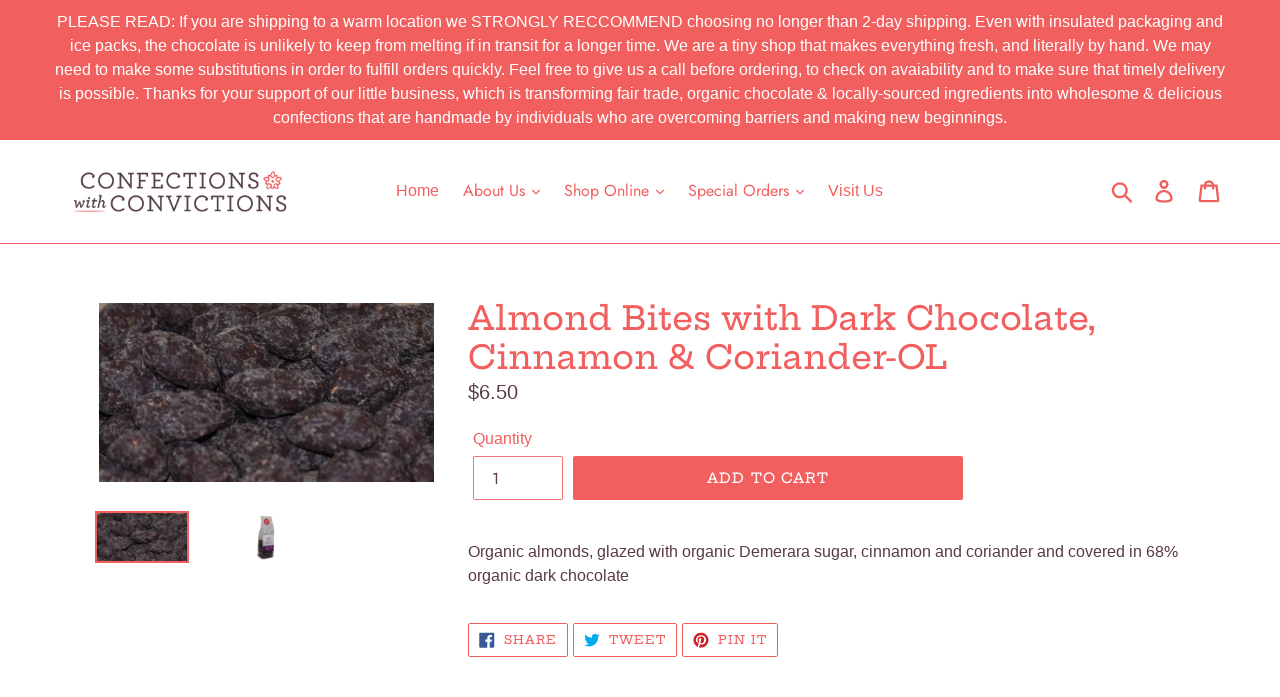

--- FILE ---
content_type: text/css
request_url: https://confectionswithconvictions.com/cdn/shop/t/1/assets/globostores.css?v=24052801257283269021544149852
body_size: 6729
content:
/** Shopify CDN: Minification failed

Line 8:0 "@charset" must be the first rule in the file
Line 927:0 All "@import" rules must come first

**/
@import url("https://fonts.googleapis.com/css?family=Roboto:400,400i,500,500i,700");
@charset "UTF-8";.fancybox-enabled{overflow:hidden}.fancybox-enabled body{overflow:visible;height:100%}.fancybox-is-hidden{position:absolute;top:-9999px;left:-9999px;visibility:hidden}.fancybox-container{position:fixed;top:0;left:0;width:100%;height:100%;z-index:99993;-webkit-tap-highlight-color:transparent;-webkit-backface-visibility:hidden;backface-visibility:hidden;-webkit-transform:translateZ(0);transform:translateZ(0)}.fancybox-container~.fancybox-container{z-index:99992}.fancybox-bg,.fancybox-inner,.fancybox-outer,.fancybox-stage{position:absolute;top:0;right:0;bottom:0;left:0}.fancybox-outer{overflow-y:auto;-webkit-overflow-scrolling:touch}.fancybox-bg{background:#1e1e1e;opacity:0;transition-duration:inherit;transition-property:opacity;transition-timing-function:cubic-bezier(.47,0,.74,.71)}.fancybox-is-open .fancybox-bg{opacity:.87;transition-timing-function:cubic-bezier(.22,.61,.36,1)}.fancybox-caption-wrap,.fancybox-infobar,.fancybox-toolbar{position:absolute;direction:ltr;z-index:99997;opacity:0;visibility:hidden;transition:opacity .25s,visibility 0s linear .25s;box-sizing:border-box}.fancybox-show-caption .fancybox-caption-wrap,.fancybox-show-infobar .fancybox-infobar,.fancybox-show-toolbar .fancybox-toolbar{opacity:1;visibility:visible;transition:opacity .25s,visibility 0s}.fancybox-infobar{top:0;left:50%;margin-left:-79px}.fancybox-infobar__body{display:inline-block;width:70px;line-height:44px;font-size:13px;font-family:Helvetica Neue,Helvetica,Arial,sans-serif;text-align:center;color:#ddd;background-color:rgba(30,30,30,.7);pointer-events:none;-webkit-user-select:none;-moz-user-select:none;-ms-user-select:none;user-select:none;-webkit-touch-callout:none;-webkit-tap-highlight-color:transparent;-webkit-font-smoothing:subpixel-antialiased}.fancybox-toolbar{top:0;right:0}.fancybox-stage{overflow:hidden;direction:ltr;z-index:99994;-webkit-transform:translateZ(0)}.fancybox-slide{position:absolute;top:0;left:0;width:100%;height:100%;margin:0;padding:0;overflow:auto;outline:none;white-space:normal;box-sizing:border-box;text-align:center;z-index:99994;-webkit-overflow-scrolling:touch;display:none;-webkit-backface-visibility:hidden;backface-visibility:hidden;transition-property:opacity,-webkit-transform;transition-property:transform,opacity;transition-property:transform,opacity,-webkit-transform;-webkit-transform-style:preserve-3d;transform-style:preserve-3d}.fancybox-slide:before{content:"";display:inline-block;vertical-align:middle;height:100%;width:0}.fancybox-is-sliding .fancybox-slide,.fancybox-slide--current,.fancybox-slide--next,.fancybox-slide--previous{display:block}.fancybox-slide--image{overflow:visible}.fancybox-slide--image:before{display:none}.fancybox-slide--video .fancybox-content,.fancybox-slide--video iframe{background:#000}.fancybox-slide--map .fancybox-content,.fancybox-slide--map iframe{background:#e5e3df}.fancybox-slide--next{z-index:99995}.fancybox-slide>div{display:inline-block;position:relative;padding:24px;margin:44px 0;border-width:0;vertical-align:middle;text-align:left;background-color:#fff;overflow:auto;box-sizing:border-box}.fancybox-slide .fancybox-image-wrap{position:absolute;top:0;left:0;margin:0;padding:0;border:0;z-index:99995;background:transparent;cursor:default;overflow:visible;-webkit-transform-origin:top left;transform-origin:top left;background-size:100% 100%;background-repeat:no-repeat;-webkit-backface-visibility:hidden;backface-visibility:hidden;-webkit-user-select:none;-moz-user-select:none;-ms-user-select:none;user-select:none}.fancybox-can-zoomOut .fancybox-image-wrap{cursor:zoom-out}.fancybox-can-zoomIn .fancybox-image-wrap{cursor:zoom-in}.fancybox-can-drag .fancybox-image-wrap{cursor:-webkit-grab;cursor:grab}.fancybox-is-dragging .fancybox-image-wrap{cursor:-webkit-grabbing;cursor:grabbing}.fancybox-image,.fancybox-spaceball{position:absolute;top:0;left:0;width:100%;height:100%;margin:0;padding:0;border:0;max-width:none;max-height:none;-webkit-user-select:none;-moz-user-select:none;-ms-user-select:none;user-select:none}.fancybox-spaceball{z-index:1}.fancybox-slide--iframe .fancybox-content{padding:0;width:80%;height:80%;max-width:calc(100% - 100px);max-height:calc(100% - 88px);overflow:visible;background:#fff}.fancybox-iframe{display:block;padding:0;border:0;height:100%}.fancybox-error,.fancybox-iframe{margin:0;width:100%;background:#fff}.fancybox-error{padding:40px;max-width:380px;cursor:default}.fancybox-error p{margin:0;padding:0;color:#444;font:16px/20px Helvetica Neue,Helvetica,Arial,sans-serif}.fancybox-close-small{position:absolute;top:0;right:0;width:44px;height:44px;padding:0;margin:0;border:0;border-radius:0;outline:none;background:transparent;z-index:10;cursor:pointer}.fancybox-close-small:after{content:"×";position:absolute;top:5px;right:5px;width:30px;height:30px;font:20px/30px Arial,Helvetica Neue,Helvetica,sans-serif;color:#888;font-weight:300;text-align:center;border-radius:50%;border-width:0;background:#fff;transition:background .25s;box-sizing:border-box;z-index:2}.fancybox-close-small:focus:after{outline:1px dotted #888}.fancybox-close-small:hover:after{color:#555;background:#eee}.fancybox-slide--iframe .fancybox-close-small{top:0;right:-44px}.fancybox-slide--iframe .fancybox-close-small:after{background:transparent;font-size:35px;color:#aaa}.fancybox-slide--iframe .fancybox-close-small:hover:after{color:#fff}.fancybox-caption-wrap{bottom:0;left:0;right:0;padding:60px 30px 0;background:linear-gradient(180deg,transparent 0,rgba(0,0,0,.1) 20%,rgba(0,0,0,.2) 40%,rgba(0,0,0,.6) 80%,rgba(0,0,0,.8));pointer-events:none}.fancybox-caption{padding:30px 0;border-top:1px solid hsla(0,0%,100%,.4);font-size:14px;font-family:Helvetica Neue,Helvetica,Arial,sans-serif;color:#fff;line-height:20px;-webkit-text-size-adjust:none}.fancybox-caption a,.fancybox-caption button,.fancybox-caption select{pointer-events:all}.fancybox-caption a{color:#fff;text-decoration:underline}.fancybox-button{display:inline-block;position:relative;margin:0;padding:0;border:0;width:44px;height:44px;line-height:44px;text-align:center;background:transparent;color:#ddd;border-radius:0;cursor:pointer;vertical-align:top;outline:none}.fancybox-button[disabled]{cursor:default;pointer-events:none}.fancybox-button,.fancybox-infobar__body{background:rgba(30,30,30,.6)}.fancybox-button:hover:not([disabled]){color:#fff;background:rgba(0,0,0,.8)}.fancybox-button:after,.fancybox-button:before{content:"";pointer-events:none;position:absolute;background-color:currentColor;color:currentColor;opacity:.9;box-sizing:border-box;display:inline-block}.fancybox-button[disabled]:after,.fancybox-button[disabled]:before{opacity:.3}.fancybox-button--left:after,.fancybox-button--right:after{top:18px;width:6px;height:6px;background:transparent;border-top:2px solid currentColor;border-right:2px solid currentColor}.fancybox-button--left:after{left:20px;-webkit-transform:rotate(-135deg);transform:rotate(-135deg)}.fancybox-button--right:after{right:20px;-webkit-transform:rotate(45deg);transform:rotate(45deg)}.fancybox-button--left{border-bottom-left-radius:5px}.fancybox-button--right{border-bottom-right-radius:5px}.fancybox-button--close:after,.fancybox-button--close:before{content:"";display:inline-block;position:absolute;height:2px;width:16px;top:calc(50% - 1px);left:calc(50% - 8px)}.fancybox-button--close:before{-webkit-transform:rotate(45deg);transform:rotate(45deg)}.fancybox-button--close:after{-webkit-transform:rotate(-45deg);transform:rotate(-45deg)}.fancybox-arrow{position:absolute;top:50%;margin:-50px 0 0;height:100px;width:54px;padding:0;border:0;outline:none;background:none;cursor:pointer;z-index:99995;opacity:0;-webkit-user-select:none;-moz-user-select:none;-ms-user-select:none;user-select:none;transition:opacity .25s}.fancybox-arrow:after{content:"";position:absolute;top:28px;width:44px;height:44px;background-color:rgba(30,30,30,.8);background-image:url([data-uri]);background-repeat:no-repeat;background-position:50%;background-size:24px 24px}.fancybox-arrow--right{right:0}.fancybox-arrow--left{left:0;-webkit-transform:scaleX(-1);transform:scaleX(-1)}.fancybox-arrow--left:after,.fancybox-arrow--right:after{left:0}.fancybox-show-nav .fancybox-arrow{opacity:.6}.fancybox-show-nav .fancybox-arrow[disabled]{opacity:.3}.fancybox-slide>.fancybox-loading{border:6px solid hsla(0,0%,39%,.4);border-top:6px solid hsla(0,0%,100%,.6);border-radius:100%;height:50px;width:50px;-webkit-animation:a .8s infinite linear;animation:a .8s infinite linear;background:transparent;position:absolute;top:50%;left:50%;margin-top:-25px;margin-left:-25px;z-index:99999}@-webkit-keyframes a{0%{-webkit-transform:rotate(0deg);transform:rotate(0deg)}to{-webkit-transform:rotate(359deg);transform:rotate(359deg)}}@keyframes a{0%{-webkit-transform:rotate(0deg);transform:rotate(0deg)}to{-webkit-transform:rotate(359deg);transform:rotate(359deg)}}.fancybox-animated{transition-timing-function:cubic-bezier(0,0,.25,1)}.fancybox-fx-slide.fancybox-slide--previous{-webkit-transform:translate3d(-100%,0,0);transform:translate3d(-100%,0,0);opacity:0}.fancybox-fx-slide.fancybox-slide--next{-webkit-transform:translate3d(100%,0,0);transform:translate3d(100%,0,0);opacity:0}.fancybox-fx-slide.fancybox-slide--current{-webkit-transform:translateZ(0);transform:translateZ(0);opacity:1}.fancybox-fx-fade.fancybox-slide--next,.fancybox-fx-fade.fancybox-slide--previous{opacity:0;transition-timing-function:cubic-bezier(.19,1,.22,1)}.fancybox-fx-fade.fancybox-slide--current{opacity:1}.fancybox-fx-zoom-in-out.fancybox-slide--previous{-webkit-transform:scale3d(1.5,1.5,1.5);transform:scale3d(1.5,1.5,1.5);opacity:0}.fancybox-fx-zoom-in-out.fancybox-slide--next{-webkit-transform:scale3d(.5,.5,.5);transform:scale3d(.5,.5,.5);opacity:0}.fancybox-fx-zoom-in-out.fancybox-slide--current{-webkit-transform:scaleX(1);transform:scaleX(1);opacity:1}.fancybox-fx-rotate.fancybox-slide--previous{-webkit-transform:rotate(-1turn);transform:rotate(-1turn);opacity:0}.fancybox-fx-rotate.fancybox-slide--next{-webkit-transform:rotate(1turn);transform:rotate(1turn);opacity:0}.fancybox-fx-rotate.fancybox-slide--current{-webkit-transform:rotate(0deg);transform:rotate(0deg);opacity:1}.fancybox-fx-circular.fancybox-slide--previous{-webkit-transform:scale3d(0,0,0) translate3d(-100%,0,0);transform:scale3d(0,0,0) translate3d(-100%,0,0);opacity:0}.fancybox-fx-circular.fancybox-slide--next{-webkit-transform:scale3d(0,0,0) translate3d(100%,0,0);transform:scale3d(0,0,0) translate3d(100%,0,0);opacity:0}.fancybox-fx-circular.fancybox-slide--current{-webkit-transform:scaleX(1) translateZ(0);transform:scaleX(1) translateZ(0);opacity:1}.fancybox-fx-tube.fancybox-slide--previous{-webkit-transform:translate3d(-100%,0,0) scale(.1) skew(-10deg);transform:translate3d(-100%,0,0) scale(.1) skew(-10deg)}.fancybox-fx-tube.fancybox-slide--next{-webkit-transform:translate3d(100%,0,0) scale(.1) skew(10deg);transform:translate3d(100%,0,0) scale(.1) skew(10deg)}.fancybox-fx-tube.fancybox-slide--current{-webkit-transform:translateZ(0) scale(1);transform:translateZ(0) scale(1)}@media (max-width:800px){.fancybox-infobar{left:0;margin-left:0}.fancybox-button--left,.fancybox-button--right{display:none!important}.fancybox-caption{padding:20px 0;margin:0}}.fancybox-button--fullscreen:before{width:15px;height:11px;left:calc(50% - 7px);top:calc(50% - 6px);border:2px solid;background:none}.fancybox-button--pause:before,.fancybox-button--play:before{top:calc(50% - 6px);left:calc(50% - 4px);background:transparent}.fancybox-button--play:before{width:0;height:0;border-top:6px inset transparent;border-bottom:6px inset transparent;border-left:10px solid;border-radius:1px}.fancybox-button--pause:before{width:7px;height:11px;border-style:solid;border-width:0 2px}.fancybox-button--thumbs,.fancybox-thumbs{display:none}@media (min-width:800px){.fancybox-button--thumbs{display:inline-block}.fancybox-button--thumbs span{font-size:23px}.fancybox-button--thumbs:before{width:3px;height:3px;top:calc(50% - 2px);left:calc(50% - 2px);box-shadow:0 -4px 0,-4px -4px 0,4px -4px 0,inset 0 0 0 32px,-4px 0 0,4px 0 0,0 4px 0,-4px 4px 0,4px 4px 0}.fancybox-thumbs{position:absolute;top:0;right:0;bottom:0;left:auto;width:220px;margin:0;padding:5px 5px 0 0;background:#fff;word-break:normal;-webkit-tap-highlight-color:transparent;-webkit-overflow-scrolling:touch;-ms-overflow-style:-ms-autohiding-scrollbar;box-sizing:border-box;z-index:99995}.fancybox-show-thumbs .fancybox-thumbs{display:block}.fancybox-show-thumbs .fancybox-inner{right:220px}.fancybox-thumbs>ul{list-style:none;position:absolute;position:relative;width:100%;height:100%;margin:0;padding:0;overflow-x:hidden;overflow-y:auto;font-size:0}.fancybox-thumbs>ul>li{float:left;overflow:hidden;max-width:50%;padding:0;margin:0;width:105px;height:75px;position:relative;cursor:pointer;outline:none;border:5px solid transparent;border-top-width:0;border-right-width:0;-webkit-tap-highlight-color:transparent;-webkit-backface-visibility:hidden;backface-visibility:hidden;box-sizing:border-box}li.fancybox-thumbs-loading{background:rgba(0,0,0,.1)}.fancybox-thumbs>ul>li>img{position:absolute;top:0;left:0;min-width:100%;min-height:100%;max-width:none;max-height:none;-webkit-touch-callout:none;-webkit-user-select:none;-moz-user-select:none;-ms-user-select:none;user-select:none}.fancybox-thumbs>ul>li:before{content:"";position:absolute;top:0;right:0;bottom:0;left:0;border-radius:2px;border:4px solid #4ea7f9;z-index:99991;opacity:0;transition:all .2s cubic-bezier(.25,.46,.45,.94)}.fancybox-thumbs>ul>li.fancybox-thumbs-active:before{opacity:1}}

  /************************ Date Time Picker ************************/
  #scasp-date_table thead {
    display: table-header-group;
  }
  #scasp-date_table thead th {
    padding: 8px;
  }
  .picker {
    width: 350px;
    font-size: 16px;
    text-align: left;
    line-height: 1.2;
    color: #000000;
    position: absolute;
    z-index: 10000;
    -webkit-user-select: none;
    -moz-user-select: none;
    -ms-user-select: none;
    user-select: none;
  }
  .picker__input {
    cursor: default;
  }
  .picker__input.picker__input--active {
    border-color: #0089ec;
  }
  .picker__holder {
    width: 100%;
    overflow-y: auto;
    border-radius: 6px !important;
    -webkit-overflow-scrolling: touch;
  }
  .picker, .picker__holder{
    right: 0;
  }
  .picker__holder {
    bottom: 0;
    position: absolute;
    background: #ffffff;
    border: 1px solid #aaaaaa;
    border-top-width: 0;
    border-bottom-width: 0;
    border-radius: 0 0 5px 5px;
    box-sizing: border-box;
    min-width: 176px;
    max-width: 350px;
    max-height: 0;
    -ms-filter: "progid:DXImageTransform.Microsoft.Alpha(Opacity=0)";
    filter: alpha(opacity=0);
    -moz-opacity: 0;
    opacity: 0;
    -webkit-transform: translateY(-1em) perspective(600px) rotateX(10deg);
    transform: translateY(-1em) perspective(600px) rotateX(10deg);
    transition: -webkit-transform 0.15s ease-out, opacity 0.15s ease-out, max-height 0s 0.15s, border-width 0s 0.15s;
    transition: transform 0.15s ease-out, opacity 0.15s ease-out, max-height 0s 0.15s, border-width 0s 0.15s;
  }
  .picker__frame {
    padding: 1px;
  }
  .picker__wrap {
    margin: -1px;
  }
  .picker--opened .picker__holder {
    max-height: 25em;
    -ms-filter: "progid:DXImageTransform.Microsoft.Alpha(Opacity=100)";
    filter: alpha(opacity=100);
    -moz-opacity: 1;
    opacity: 1;
    border-top-width: 1px;
    border-bottom-width: 1px;
    -webkit-transform: translateY(0) perspective(600px) rotateX(0);
    transform: translateY(0) perspective(600px) rotateX(0);
    transition: -webkit-transform 0.15s ease-out, opacity 0.15s ease-out, max-height 0s, border-width 0s;
    transition: transform 0.15s ease-out, opacity 0.15s ease-out, max-height 0s, border-width 0s;
    box-shadow: 0 6px 18px 1px rgba(0, 0, 0, 0.12);
  }
  .picker__box {
    padding: 0 1em;
  }
  .picker__header {
    text-align: center;
    position: relative;
    margin-top: .75em;
  }
  .picker__month,
  .picker__year {
    font-weight: 500;
    display: inline-block;
    margin-left: .25em;
    margin-right: .25em;
  }
  .picker__year {
    color: #999999;
    font-size: .8em;
    font-style: italic;
  }
  .picker__select--month,
  .picker__select--year {
    border: 1px solid #b7b7b7;
    height: 2em;
    padding: .5em;
    margin-left: .25em;
    margin-right: .25em;
  }
  @media (min-width: 24.5em) {
    .picker__select--month,
    .picker__select--year {
      margin-top: -0.5em;
    }
  }
  .picker__select--month {
    width: 35%;
  }
  .picker__select--year {
    width: 22.5%;
  }
  .picker__select--month:focus,
  .picker__select--year:focus {
    border-color: #0089ec;
  }
  .picker__nav--prev,
  .picker__nav--next {
    position: absolute;
    padding: .5em 1.25em;
    width: 1em;
    height: 1em;
    box-sizing: content-box;
    top: -0.25em;
  }
  @media (min-width: 24.5em) {
    .picker__nav--prev,
    .picker__nav--next {
      top: -0.33em;
    }
  }
  .picker__nav--prev {
    left: -1em;
    padding-right: 1.25em;
  }
  @media (min-width: 24.5em) {
    .picker__nav--prev {
      padding-right: 1.5em;
    }
  }
  .picker__nav--next {
    right: -1em;
    padding-left: 1.25em;
  }
  @media (min-width: 24.5em) {
    .picker__nav--next {
      padding-left: 1.5em;
    }
  }
  .picker__nav--prev:before,
  .picker__nav--next:before {
    content: " ";
    border-top: .5em solid transparent;
    border-bottom: .5em solid transparent;
    border-right: 0.75em solid #000000;
    width: 0;
    height: 0;
    display: block;
    margin: 0 auto;
  }
  .picker__nav--next:before {
    border-right: 0;
    border-left: 0.75em solid #000000;
  }
  .picker__nav--prev:hover,
  .picker__nav--next:hover {
    cursor: pointer;
    color: #000000;
    background: #b1dcfb;
  }
  .picker__nav--disabled,
  .picker__nav--disabled:hover,
  .picker__nav--disabled:before,
  .picker__nav--disabled:before:hover {
    cursor: default;
    background: none;
    border-right-color: #f5f5f5;
    border-left-color: #f5f5f5;
  }
  .picker__table {
    text-align: center;
    border-collapse: collapse;
    border-spacing: 0;
    table-layout: fixed;
    font-size: inherit;
    width: 100%;
    margin-top: .75em;
    margin-bottom: .5em;
  }
  @media (min-height: 33.875em) {
    .picker__table {
      margin-bottom: .75em;
    }
  }
  .picker__table td {
    margin: 0;
    padding: 0;
  }
  .picker__weekday {
    width: 14.285714286%;
    font-size: .75em;
    padding-bottom: .25em;
    color: #999999;
    font-weight: 500;
  }
  @media (min-height: 33.875em) {
    .picker__weekday {
      padding-bottom: .5em;
    }
  }
  .picker__day {
    padding: 8px;
    font-weight: 200;
    border: 1px solid transparent;
  }
  .picker__day--today {
    position: relative;
  }
  .picker__day--today:before {
    content: " ";
    position: absolute;
    top: 2px;
    right: 2px;
    width: 0;
    height: 0;
    border-top: 0.5em solid #0059bc;
    border-left: .5em solid transparent;
  }
  .picker__day--disabled:before {
    border-top-color: #aaaaaa;
  }
  .picker__day--outfocus {
    color: #dddddd;
  }
  .picker__day--infocus:hover,
  .picker__day--outfocus:hover {
    cursor: pointer;
    color: #000000;
    background: #b1dcfb;
  }
  .picker__day--highlighted {
    border-color: #0089ec;
  }
  .picker__day--highlighted:hover,
  .picker--focused .picker__day--highlighted {
    cursor: pointer;
    color: #000000;
    background: #b1dcfb;
  }
  .picker__day--selected,
  .picker__day--selected:hover,
  .picker--focused .picker__day--selected {
    background: #0089ec;
    color: #ffffff;
  }
  .picker__day--disabled,
  .picker__day--disabled:hover,
  .picker--focused .picker__day--disabled {
    background: #f5f5f5;
    border-color: #f5f5f5;
    color: #dddddd;
    cursor: default;
  }
  .picker__day--highlighted.picker__day--disabled,
  .picker__day--highlighted.picker__day--disabled:hover {
    background: #bbbbbb;
  }
  .picker__footer {
    text-align: center;
  }
  .picker__button--today,
  .picker__button--clear,
  .picker__button--close {
    border: 1px solid #ffffff;
    background: #ffffff;
    font-size: .8em;
    padding: .66em 0;
    font-weight: bold;
    width: 33%;
    display: inline-block;
    vertical-align: bottom;
  }
  .picker__button--today:hover,
  .picker__button--clear:hover,
  .picker__button--close:hover {
    cursor: pointer;
    color: #000000;
    background: #b1dcfb;
    border-bottom-color: #b1dcfb;
  }
  .picker__button--today:focus,
  .picker__button--clear:focus,
  .picker__button--close:focus {
    background: #b1dcfb;
    border-color: #0089ec;
    outline: none;
  }
  .picker__button--today:before,
  .picker__button--clear:before,
  .picker__button--close:before {
    position: relative;
    display: inline-block;
    height: 0;
  }
  .picker__button--today:before,
  .picker__button--clear:before {
    content: " ";
    margin-right: .45em;
  }
  .picker__button--today:before {
    top: -0.05em;
    width: 0;
    border-top: 0.66em solid #0059bc;
    border-left: .66em solid transparent;
  }
  .picker__button--clear:before {
    top: -0.25em;
    width: .66em;
    border-top: 3px solid #ee2200;
  }
  .picker__button--close:before {
    content: "\D7";
    top: -0.1em;
    vertical-align: top;
    font-size: 1.1em;
    margin-right: .35em;
    color: #777777;
  }
  .picker__button--today[disabled],
  .picker__button--today[disabled]:hover {
    background: #f5f5f5;
    border-color: #f5f5f5;
    color: #dddddd;
    cursor: default;
  }
  .picker__button--today[disabled]:before {
    border-top-color: #aaaaaa;
  }
  .picker__list {
    list-style: none;
    padding: 0;
    margin: 0;
  }
  .picker__list-item {
    border-bottom: 1px solid #dddddd;
    border-top: 1px solid #dddddd;
    margin-bottom: -1px;
    position: relative;
    background: #ffffff;
    padding: .75em 1.25em;
  }
  @media (min-height: 46.75em) {
    .picker__list-item {
      padding: .5em 1em;
    }
  }
  .picker__list-item:hover {
    cursor: pointer;
    color: #000000;
    background: #b1dcfb;
    border-color: #0089ec;
    z-index: 10;
  }
  .picker__list-item--highlighted {
    border-color: #0089ec;
    z-index: 10;
  }
  .picker__list-item--highlighted:hover,
  .picker--focused .picker__list-item--highlighted {
    cursor: pointer;
    color: #000000;
    background: #b1dcfb;
  }
  .picker__list-item--selected,
  .picker__list-item--selected:hover,
  .picker--focused .picker__list-item--selected {
    background: #0089ec;
    color: #ffffff;
    z-index: 10;
  }
  .picker__list-item--disabled,
  .picker__list-item--disabled:hover,
  .picker--focused .picker__list-item--disabled {
    background: #f5f5f5;
    border-color: #f5f5f5;
    color: #dddddd;
    cursor: default;
    border-color: #dddddd;
    z-index: auto;
  }
  .picker--time .picker__button--clear {
    display: block;
    width: 80%;
    margin: 1em auto 0;
    padding: 1em 1.25em;
    background: none;
    border: 0;
    font-weight: 500;
    font-size: .67em;
    text-align: center;
    text-transform: uppercase;
    color: #666;
  }
  .picker--time .picker__button--clear:hover,
  .picker--time .picker__button--clear:focus {
    color: #000000;
    background: #b1dcfb;
    background: #ee2200;
    border-color: #ee2200;
    cursor: pointer;
    color: #ffffff;
    outline: none;
  }
  .picker--time .picker__button--clear:before {
    top: -0.25em;
    color: #666;
    font-size: 1.25em;
    font-weight: bold;
  }
  .picker--time .picker__button--clear:hover:before,
  .picker--time .picker__button--clear:focus:before {
    color: #ffffff;
    border-color: #ffffff;
  }
  .picker--time {
    min-width: 256px;
    max-width: 320px;
  }
  .picker--time .picker__holder {
    background: #f2f2f2;
  }
  @media (min-height: 40.125em) {
    .picker--time .picker__holder {
      font-size: .875em;
    }
  }
  .picker--time .picker__box {
    padding: 0;
    position: relative;
  }
  @media screen and (max-width: 425px) {
    .picker {
      width: 300px;
    }
    .picker__holder {
      max-width: 300px;
    }
  }
  #sca-storepickup-container .picker table tr td:first-child {
    padding-left: 0;
    text-align: center;
  }
  /************************ End Date Time Picker ************************/


  /***********************************************************
  Stores Page Styles
  ************************************************************/
  #date-time-picker{
    position: relative;
  }
  .globo-btn{
    height: 35px;
    padding: 6px 12px;
    font-size: 12px;
    line-height: 1.42857143;
    border-radius: 3px;
    color: #fff;
    font-weight: 400;
    background-color: #204d74 !important;
    border-color: #122b40;
    white-space: inherit;
  }
  .globo-btn:hover, .globo-btn:active, .globo-btn.hover {
    background-color: #367fa9;
  }
  #stores-container .input-group {
    position: relative;
    display: table;
    border-collapse: separate;
    width: 99%;
  }
  div.store-page #stores-container .input-group {
    position: relative;
    display: table;
    border-collapse: separate;
    width: 100%;
  }
  #stores-container .input-group .form-control, #stores-container .input-group-addon, #stores-container .input-group-btn {
    display: table-cell;
  }
  #stores-container .input-group .form-control {
    position: relative;
    z-index: 2;
    float: left;
    width: 100%;
    margin-bottom: 0;
  }
  #stores-container .input-group-btn {
    position: relative;
    font-size: 0;
    white-space: nowrap;
  }
  #stores-container .input-group-btn:last-child>.btn, #stores-container .input-group-btn:last-child>.btn-group {
    z-index: 2;
    margin-left: -1px;
  }
  #stores-container .input-group-addon, #stores-container .input-group-btn {
    width: 1%;
    white-space: nowrap;
    vertical-align: middle;
  }
  #stores-container .input-group .form-control:last-child, #stores-container .input-group-addon:last-child,
  #stores-container .input-group-btn:first-child>.btn-group:not(:first-child)>.btn,
  #stores-container .input-group-btn:first-child>.btn:not(:first-child), #stores-container .input-group-btn:last-child>.btn,
  #stores-container .input-group-btn:last-child>.btn-group>.btn, #stores-container .input-group-btn:last-child>.dropdown-toggle {
    border-top-left-radius: 0;
    border-bottom-left-radius: 0;
  }
  #stores-container .input-group .form-control:first-child, #stores-container .input-group-addon:first-child, #stores-container .input-group-btn:first-child>.btn,
  #stores-container .input-group-btn:first-child>.btn-group>.btn, #stores-container .input-group-btn:first-child>.dropdown-toggle,
  #stores-container .input-group-btn:last-child>.btn-group:not(:last-child)>.btn, #stores-container .input-group-btn:last-child>.btn:not(:last-child):not(.dropdown-toggle) {
    border-top-right-radius: 0;
    border-bottom-right-radius: 0;
  }
  #stores-container .form-group {
    margin-bottom: 15px;
  }
  #stores-container .form-control {
    display: block;
    width: 100%;
    height: 35px;
    padding: 6px 12px;
    font-size: 14px;
    line-height: 1.42857143;
    color: #555555;
    background-color: #ffffff;
    background-image: none;
    border: 1px solid #cccccc;
    border-radius: 3px;
    -webkit-transition: border-color ease-in-out .15s, -webkit-box-shadow ease-in-out .15s;
    -o-transition: border-color ease-in-out .15s, box-shadow ease-in-out .15s;
    transition: border-color ease-in-out .15s, box-shadow ease-in-out .15s;
  }
  .method-content {
    height: 0;
    overflow: hidden;
  }

  .method-content.active {
    height: auto;
  }
  #shipping-methods li label {
    margin: 0;
    display: block;
    border-radius: 5px;
    border: 1px solid #eee;
    background-color: #fbfbfb;
    padding: 25px 5px;
    cursor: pointer;
  }
  ul#shipping-methods li:first-child {
    margin-right: 15px;
  }

  ul#shipping-methods li label:hover {
    background-color: #fff7e7;
  }
  ul#shipping-methods li.active label {
    background-color: wheat !important;
  }
  #shipping-methods li label p {
    margin: 0;
  }
  ul#shipping-methods li {
    list-style: none;
    display: inline-block;
    flex-grow: 1;
    flex-basis: 0;
  }

  ul#shipping-methods {
    text-align: center;
    margin: 0 0 15px;
    padding: 0;
    display: flex;
    font-size: 13px;
    clear: both;
  }

  ul#shipping-methods li input {
    display: none;
  }
  #stores-container, #shipping-container {
    font-size: 14px;
    font-weight: normal;
    color: #3d4246;
    line-height: 1.5;
    text-align: left;
  }
  .location-popup{
    font-size: 14px;
    font-weight: normal;
  }
  #map-container {
    display: table;
    width: 100%;
  }
  .margin-tb-25 {
    margin-top: 25px;
    margin-bottom: 25px;
  }
  .margin-tb-100 {
    margin-top: 100px;
    margin-bottom: 100px;
  }
  #stores-list-table {
    width: 33.333333%;
    min-width: 200px;
    display: table-cell;
    vertical-align: top;
    border: 1px solid #ccc;
    overflow: auto;
    padding: 0;
    height: 650px;
  }
  #stores-list-table > ul{
    list-style: none;
    padding: 0;
    margin: 0;
    height: 460px;
    text-align: left;
    line-height: 1.4;
    overflow-y: scroll;
    background: #fff;
  }
  #stores-distance {
    color: #365899;
    font-weight: bold;
    font-size: 13px;
    margin-top: 5px;
  }
  #map-table{
    display: table-cell;
  }
  #map {
    height: 650px;
    width: 100%;
  }
  .location-popup .stores-field{
    font-weight: 500 !important;
  }
  .stores-list-container .stores-field{
    font-size: 13px;
  }
  #picture-row{
    margin-top: 15px;
    margin-bottom: 0;
  }
  #stores-table li {
    padding: 10px;
  }
  .stores-list-container {
    padding: 10px;
    border: 1px solid transparent;
    cursor: pointer;
    margin: 0;
  }
  .stores-list-container:nth-child(2n) {
    background: rgb(238, 238, 238);
  }
  .stores-list-container.active{
    background: wheat !important;
  }

  .stores-list-container:hover {
    background: #fff7e7;
  }

  .location-popup {
    width: 100%;
    max-width: 650px;
  }

  .location-popup h1 {
    margin-top: 0;
    margin-bottom: 10px;
    font-size: 25px;
  }

  .location-popup h3 {
    font-size: 18px;
    margin: 5px 0;
    font-weight: 500;
    font-family: Montserrat,sans-serif;
  }

  .location-popup table td {
    padding: 5px 8px;
    vertical-align: middle;
  }

  .location-popup table {
    margin: 0;
  }

  .location-popup table td:first-child {
    font-weight: bold;
  }
  .location-popup ul {
    margin: 10px 0;
    list-style: none;
  }

  #store-picture{
    width: 42%;
  }

  .location-popup ul li {
    margin: 0;
  }

  .location-popup ul li label {
    font-size: 14px;
    width: 65px;
    color: #000;
    margin-bottom: 5px;
    font-weight: 500;
    display: inline-block;
    margin-right: 5px;
  }
  .location-popup ul li label:after {
    content: ":";
    float: right;
    margin-right: 3px;
  }
  .more-info {
    font-weight: bold;
    font-size: 12px;
    margin-top: 10px;
    display: inline-block;
    color: #000;
  }
  .workinghours p {
    margin: 0;
  }

  .workinghours {
    margin-top: 10px;
  }

  #stores-address {
    margin-top: 10px;
  }
  #stores-title {
    font-weight: bold;
    font-size: 15px;
  }
  #cart-store-pickup #map-container{
    display: block;
  }
  #cart-store-pickup #stores-list-table {
    width: 100%;
    display: block;
    max-height: 500px;
    height: auto;
    margin-bottom: 20px;
  }
  #cart-store-pickup #stores-list-table ul {
    height: auto;
    max-height: 498px;
  }
  #cart-store-pickup #map-table {
    display: block;
    margin-bottom: 20px;
  }
  #cart-store-pickup #map {
    height: 350px;
  }

  li.stores-list-container {
    display: table;
    width: 100%;
  }
  .location-form-inputs input.hidden{
    display: none;
  }
  li.stores-list-container .location-form-inputs {
    display: table-cell;
    vertical-align: middle;
    width: 25px;
  }
  .hidden {
    display: none !important;
    }
  .stores-details.stores-list-details {
    display: table-cell;
    vertical-align: middle;
  }
  input.error {
    border-color: #ff0404 !important;
  }
  small.error {
    padding: 0px 0px 10px;
    display: block;
    color: red;
    font-size: 12px;
    }
    div.error{
        border: 1px solid red !important;
    }
    div.store-locator input.PUS_ID,div.store-cart [data-allow-pickup="0"] {
        display: none;
    }
        #stores-container input#addressInput {
        height: 41px;
        padding: 0 35px 0 15px;
        width: 100%;
        box-sizing: border-box;
        line-height: normal;
        border-radius: 2px;
        background-color: #fff;
        color: #666;
        background-clip: padding-box;
        border: 1px solid #ddd;
        outline: 0;
        margin: 0;
        font-size: 13px;
        box-sizing: border-box;
    }

    #stores-container .search {
        padding:0px;
    }
    .store-page #stores-container .search {
        padding:5px 5px 0px;
    }

    .search span.icon {
        position: absolute;
        top: 50%;
        right: 15px;
        z-index: 99;
        transform: translate(0,-50%);
        cursor: pointer;
    }
    .store-locator i.hidden{
        display: block !important;
    }
    .store-locator i.fa.fa-chevron-right{
        position: absolute;
        top: 50%;
        right: 0;
        transform: translateY(-50%);
    }

    .store-locator .list-content.stores-list-content {
        position: relative;
    }
    .style-1::-webkit-scrollbar-track
    {
    	-webkit-box-shadow: inset 0 0 6px rgba(0,0,0,0.3);
    	border-radius: 6px;
    	background-color: #F5F5F5;
    }

    .style-1::-webkit-scrollbar
    {
    	width: 6px;
    	background-color: #F5F5F5;
    }

    .style-1::-webkit-scrollbar-thumb
    {
    	border-radius: 6px;
    	-webkit-box-shadow: inset 0 0 6px rgba(0,0,0,.3);
    	background-color: #5f5f5f;
    }


  @media screen and (max-width: 991px){
    #map-container{
      display: block;
    }
    #stores-list-table {
      width: 100%;
      display: block;
      max-height: 500px;
      height: auto;
      margin-bottom: 20px;
    }
    #stores-list-table ul {
      height: auto;
      max-height: 498px;
    }
    #map-table {
      display: block;
    }

  }


/*Multi Checkbox Dropdown*/
.multiselect-container{position:absolute;list-style-type:none;margin:0;padding:0}.multiselect-container .input-group{margin:5px}.multiselect-container>li{padding:0}.multiselect-container>li>a.multiselect-all label{font-weight:700}.multiselect-container>li.multiselect-group label{margin:0;padding:3px 20px;height:100%;font-weight:700}.multiselect-container>li.multiselect-group-clickable label{cursor:pointer}.multiselect-container>li>a{padding:0}.multiselect-container>li>a>label{margin:0;height:100%;cursor:pointer;font-weight:400;padding:3px 20px 3px 40px}.multiselect-container>li>a>label.radio,.multiselect-container>li>a>label.checkbox{margin:0}.multiselect-container>li>a>label>input[type=checkbox]{margin-bottom:5px}.filter .btn{padding:6px 3px}.btn-group>.btn-group:nth-child(2)>.multiselect.btn{border-top-left-radius:4px;border-bottom-left-radius:4px}.form-inline .multiselect-container label.checkbox,.form-inline .multiselect-container label.radio{padding:3px 20px 3px 40px}.form-inline .multiselect-container li a label.checkbox input[type=checkbox],.form-inline .multiselect-container li a label.radio input[type=radio]{margin-left:-20px;margin-right:0}

.multiselect-container>li>a>label>input[type=checkbox] {
    margin-bottom: 5px;
    opacity: 1;
    z-index: 1;
    position: relative;
}

/* custom styles */
@import url(https://fonts.googleapis.com/css?family=Lato);

body{
  font-family:Lato, sans-serif;
}


.btn-default:hover{
  color: #f9f9f9;
}


.open>.dropdown-toggle.btn-default {
color: #f9f9f9;
background-color: #0074d9;
border-color: #0049bf;
}
ul.multiselect-container.dropdown-menu{
    display: none;
}
b.caret {
    border-right: 4px solid transparent;
    border-left: 4px solid transparent;
    border-top: 4px solid;
    display: inline-block;
    height: 0;
    opacity: 1;
    width: 0;
    position: absolute;
    top: 49%;
    right: 10px;
    display: none;
}
button.multiselect.dropdown-toggle.btn.btn-default {
    padding: 0;
    width: 100%;
    font-weight: 100;
    font-size: smaller;
    padding: 10px 10px;
}
#stores-container .dropdown-menu{
    min-width: 200px;
    padding: 5px 0;
    margin: 2px 0 0;
    font-size: 14px;
    text-align: left;
    list-style: none;
    background-color: #fff;
    -webkit-background-clip: padding-box;
    background-clip: padding-box;
    border: 1px solid #ccc;
    border: 1px solid rgba(0,0,0,.15);
    border-radius: 4px;
    -webkit-box-shadow: 0 6px 12px rgba(0,0,0,.175);
    box-shadow: 0 6px 12px rgba(0,0,0,.175);
    max-height: 150px;
    overflow-y: scroll;
    position: absolute;
}
#stores-container div.filter-select,button[name="search_locations"]{
    width: 49%;
    display: inline-block;
    position: relative;
}
#stores-container button[name="search_locations"]{
    height: 41px;
    border-radius: 0;
    text-transform: unset;
    margin-bottom: 4px;
    width: 49%;
}
#stores-container div.filter-select > select {
    height: 41px;
    line-height: 41px;
    padding: 0 15px;
    width: 100%;
    margin-bottom: 5px;
    background: #fff;
    border: 1px solid #ccc;
}
select#radiusSelect, #stores-container button.multiselect.dropdown-toggle.btn.btn-default,select#groupSelect {
    font-size: 12px !important;
    color: #333 !important;
    font-weight: 500 !important;
}

#stores-container button.multiselect.dropdown-toggle.btn.btn-default {
    background: transparent;
    border: 1px solid #ccc;
    /*color: #958a95;*/
    padding: 0px 15px;
    line-height: 41px;
    text-align: left;
    height: 41px;
    overflow: hidden;
    text-transform: none;
    margin-bottom: 4px;
    /*font-size: 11px;
    color: #969696;*/
}


#content2 .store-group h6{
    font-weight: bold;
}
#content2 .store-name {
    font-weight:bold;
    font-size:12px;
}
#content2 .store-address{
    font-size:12px;
    color: #8d8d8d;
}
#content2 .store-wrapper{
    margin-top: 15px;
}
#content2 .store-info {
    color: #8d8d8d;
    font-size: 12px;
}

#content2 .stores-detail {
    margin-bottom: 15px;
}
